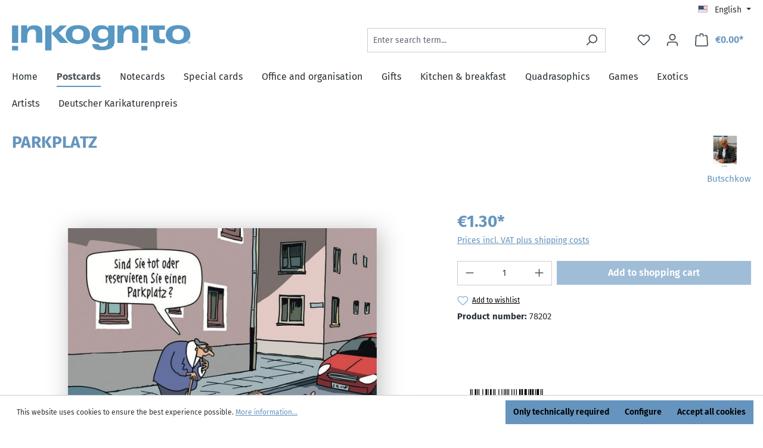

--- FILE ---
content_type: application/javascript
request_url: https://www.inkognito.de/theme/bf56f67a991b6e0d9d51c828a05dc019/js/cbax-modul-manufacturers/cbax-modul-manufacturers.js?1768396078
body_size: 1382
content:
(()=>{var e={},r={};function t(a){var o=r[a];if(void 0!==o)return o.exports;var n=r[a]={exports:{}};return e[a](n,n.exports,t),n.exports}t.m=e,(()=>{t.d=(e,r)=>{for(var a in r)t.o(r,a)&&!t.o(e,a)&&Object.defineProperty(e,a,{enumerable:!0,get:r[a]})}})(),(()=>{t.f={},t.e=e=>Promise.all(Object.keys(t.f).reduce((r,a)=>(t.f[a](e,r),r),[]))})(),(()=>{t.u=e=>"./js/cbax-modul-manufacturers/"+e+".js"})(),(()=>{t.miniCssF=e=>{}})(),(()=>{t.g=function(){if("object"==typeof globalThis)return globalThis;try{return this||Function("return this")()}catch(e){if("object"==typeof window)return window}}()})(),(()=>{t.o=(e,r)=>Object.prototype.hasOwnProperty.call(e,r)})(),(()=>{var e={};t.l=(r,a,o,n)=>{if(e[r]){e[r].push(a);return}if(void 0!==o)for(var s,u,c=document.getElementsByTagName("script"),i=0;i<c.length;i++){var l=c[i];if(l.getAttribute("src")==r){s=l;break}}s||(u=!0,(s=document.createElement("script")).charset="utf-8",s.timeout=120,t.nc&&s.setAttribute("nonce",t.nc),s.src=r),e[r]=[a];var d=(t,a)=>{s.onerror=s.onload=null,clearTimeout(f);var o=e[r];if(delete e[r],s.parentNode&&s.parentNode.removeChild(s),o&&o.forEach(e=>e(a)),t)return t(a)},f=setTimeout(d.bind(null,void 0,{type:"timeout",target:s}),12e4);s.onerror=d.bind(null,s.onerror),s.onload=d.bind(null,s.onload),u&&document.head.appendChild(s)}})(),(()=>{t.r=e=>{"undefined"!=typeof Symbol&&Symbol.toStringTag&&Object.defineProperty(e,Symbol.toStringTag,{value:"Module"}),Object.defineProperty(e,"__esModule",{value:!0})}})(),(()=>{t.g.importScripts&&(e=t.g.location+"");var e,r=t.g.document;if(!e&&r&&(r.currentScript&&(e=r.currentScript.src),!e)){var a=r.getElementsByTagName("script");if(a.length)for(var o=a.length-1;o>-1&&!e;)e=a[o--].src}if(!e)throw Error("Automatic publicPath is not supported in this browser");e=e.replace(/#.*$/,"").replace(/\?.*$/,"").replace(/\/[^\/]+$/,"/"),t.p=e+"../../"})(),(()=>{var e={"cbax-modul-manufacturers":0};t.f.j=(r,a)=>{var o=t.o(e,r)?e[r]:void 0;if(0!==o){if(o)a.push(o[2]);else{var n=new Promise((t,a)=>o=e[r]=[t,a]);a.push(o[2]=n);var s=t.p+t.u(r),u=Error();t.l(s,a=>{if(t.o(e,r)&&(0!==(o=e[r])&&(e[r]=void 0),o)){var n=a&&("load"===a.type?"missing":a.type),s=a&&a.target&&a.target.src;u.message="Loading chunk "+r+" failed.\n("+n+": "+s+")",u.name="ChunkLoadError",u.type=n,u.request=s,o[1](u)}},"chunk-"+r,r)}}};var r=(r,a)=>{var o,n,[s,u,c]=a,i=0;if(s.some(r=>0!==e[r])){for(o in u)t.o(u,o)&&(t.m[o]=u[o]);c&&c(t)}for(r&&r(a);i<s.length;i++)n=s[i],t.o(e,n)&&e[n]&&e[n][0](),e[n]=0},a=self.webpackChunk=self.webpackChunk||[];a.forEach(r.bind(null,0)),a.push=r.bind(null,a.push.bind(a))})();let a=window.PluginManager;if(a.register("CbaxModulImageTextBlock",()=>t.e("custom_plugins_CbaxModulManufacturers_src_Resources_app_storefront_src_script_cbax-modul-imag-a284fa").then(t.bind(t,556)),".cms-block-cbax-manufacturers-image-text"),a.register("CbaxOffCanvasFilter",()=>t.e("custom_plugins_CbaxModulManufacturers_src_Resources_app_storefront_src_script_cbax-offcanvas--f081ec").then(t.bind(t,812)),"[data-cbax-offcanvas-filter]"),a.register("CbaxModulManufacturerSearchSuggest",()=>t.e("custom_plugins_CbaxModulManufacturers_src_Resources_app_storefront_src_script_cbax-modul-manu-34f71f").then(t.bind(t,956)),"[data-search-widget]"),a.register("CbaxModulManufacturerActiveFilter",()=>t.e("custom_plugins_CbaxModulManufacturers_src_Resources_app_storefront_src_script_cbax-modul-manu-ee65b0").then(t.bind(t,467)),"[data-manufacturer-activefilter]"),a.register("CbaxModulManufacturerLetterScroll",()=>t.e("custom_plugins_CbaxModulManufacturers_src_Resources_app_storefront_src_script_cbax-modul-manu-61df32").then(t.bind(t,442)),"#brand_index"),!window.Feature.isActive("ACCESSIBILITY_TWEAKS")){let e=Object.keys(a.getPluginList()),r=!0;if(e){for(let t of e)if(t.startsWith("CbaxFocusSlider")){r=!1;break}}r&&a.register("CbaxFocusSliderManufacturer",()=>t.e("custom_plugins_CbaxModulManufacturers_src_Resources_app_storefront_src_script_cbax-focus-slid-86d730").then(t.bind(t,834)),"[data-product-slider]")}})();